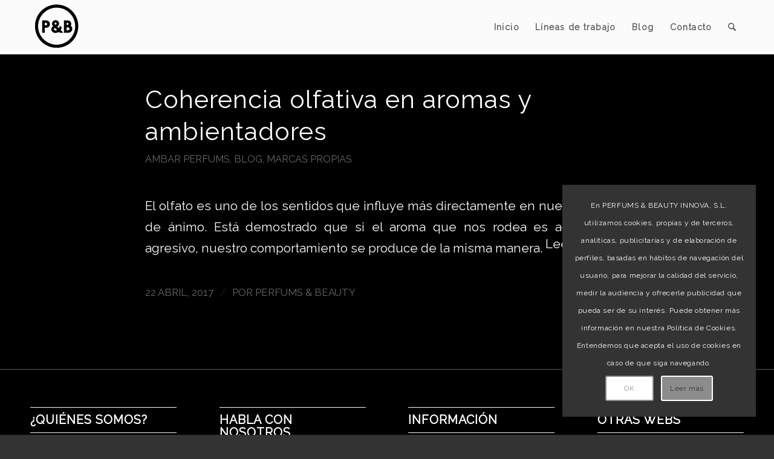

--- FILE ---
content_type: text/plain
request_url: https://www.google-analytics.com/j/collect?v=1&_v=j102&a=2063460036&t=pageview&_s=1&dl=https%3A%2F%2Fperfumsandbeauty.com%2F2017%2F04%2F&ul=en-us%40posix&dt=abril%202017%20-%20Perfums%20%26%20Beauty&sr=1280x720&vp=1280x720&_u=IEBAAEABAAAAACAAI~&jid=1361454451&gjid=1514492899&cid=35953954.1769303698&tid=UA-76677052-3&_gid=443069675.1769303698&_r=1&_slc=1&z=1238617573
body_size: -452
content:
2,cG-GHXJB8DZZP